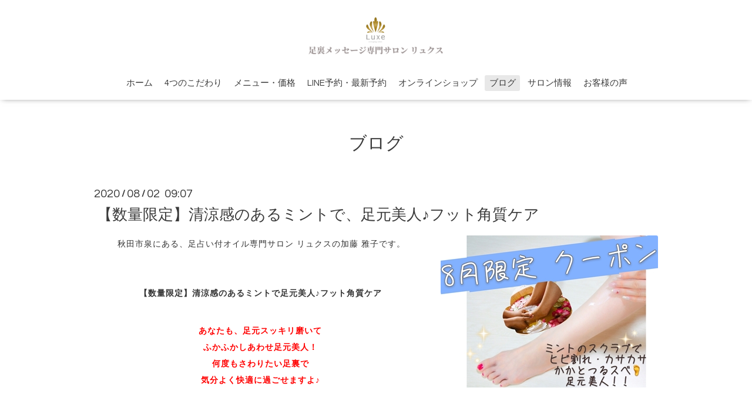

--- FILE ---
content_type: text/html; charset=utf-8
request_url: https://asiuramessageluxe.com/info/3429865
body_size: 4924
content:
<!DOCTYPE html>

<!--[if IE 9 ]><html lang="ja" class="ie9"><![endif]-->
<!--[if (gt IE 9)|!(IE)]><!--><html lang="ja"><!--<![endif]-->
<head>
<link rel="https://asiuramessageluxe.com/" href="https://cdn.goope.jp/79497/220415143835-625904dba4201_m.png" alt="logo_M.png" />
  <!-- Oneplate: ver.202007200000 -->
  <meta charset="utf-8" />
  <title>【数量限定】清涼感のあるミントで、足元美人♪フット角質ケア - 足裏メッセージ専門サロン リュクス</title>
  <meta name="viewport" content="width=device-width,initial-scale=1.0,minimum-scale=1.0">

  <meta name="description" content="秋田市泉にある、足占い付オイル専門サロン リュクスの加藤 雅子です。【数量限定】清涼感のあるミントで足元美人♪フット角質ケアあなたも、足元スッキリ磨いてふかふか...">
  <meta name="keywords" content="秋田市,プライベートサロン,足裏メッセージ,専門サロン, Luxeリュクス,足つぼ,足裏,温活,４０代女性,むくみ,転職,マッサージ">

  <meta property="og:title" content="【数量限定】清涼感のあるミントで、足元美人♪フット角質ケア">
  <meta property="og:image" content="https://cdn.goope.jp/79497/200802090942-5f26044682de7.jpg">
  <meta property="og:site_name" content="足裏メッセージ専門サロン リュクス">
  <link rel="shortcut icon" href="//cdn.goope.jp/79497/220415142810-6259026a3de0c.ico" />
  <link rel="alternate" type="application/rss+xml" title="足裏メッセージ専門サロン リュクス / RSS" href="/feed.rss">
  <link rel="stylesheet" href="//fonts.googleapis.com/css?family=Questrial">
  <link rel="stylesheet" href="/style.css?713097-1650001452?20200710">
  <link rel="stylesheet" href="/css/font-awesome/css/font-awesome.min.css">
  <link rel="stylesheet" href="/assets/slick/slick.css">

  <script src="/assets/jquery/jquery-3.5.1.min.js"></script>
  <script src="/js/tooltip.js"></script>
  <script src="/assets/clipsquareimage/jquery.clipsquareimage.js"></script>
</head>
<body id="info">

  <div class="totop">
    <i class="button fa fa-angle-up"></i>
  </div>

  <div id="container">

    <!-- #header -->
    <div id="header" class="cd-header">
      <div class="inner">

      <div class="element shop_tel" data-shoptel="">
        <div>
          <i class="fa fa-phone-square"></i>&nbsp;
        </div>
      </div>

      <h1 class="element logo">
        <a class="shop_sitename" href="https://asiuramessageluxe.com"><img src='//cdn.goope.jp/79497/2204101328016b6b_m.png' alt='足裏メッセージ専門サロン リュクス' /></a>
      </h1>

      <div class="element site_description">
        <span></span>
      </div>

      <div class="element navi pc">
        <ul class="navi_list">
          
          <li class="navi_top">
            <a href="/" >ホーム</a>
          </li>
          
          <li class="navi_free free_384548">
            <a href="/free/kodawari" >4つのこだわり</a>
          </li>
          
          <li class="navi_menu">
            <a href="/menu" >メニュー・価格</a>
          </li>
          
          <li class="navi_free free_384531">
            <a href="/free/yoyakuhouhou" >LINE予約・最新予約</a>
          </li>
          
          <li class="navi_free free_444601">
            <a href="/free/onlineshop" >オンラインショップ</a>
          </li>
          
          <li class="navi_info active">
            <a href="/info" >ブログ</a><ul class="sub_navi">
<li><a href='/info/2026-01'>2026-01（2）</a></li>
<li><a href='/info/2025-12'>2025-12（8）</a></li>
<li><a href='/info/2025-11'>2025-11（8）</a></li>
<li><a href='/info/2025-10'>2025-10（9）</a></li>
<li><a href='/info/2025-09'>2025-09（6）</a></li>
<li><a href='/info/2025-08'>2025-08（8）</a></li>
<li><a href='/info/2025-07'>2025-07（7）</a></li>
<li><a href='/info/2025-06'>2025-06（7）</a></li>
<li><a href='/info/2025-05'>2025-05（6）</a></li>
<li><a href='/info/2025-04'>2025-04（10）</a></li>
<li><a href='/info/2025-03'>2025-03（6）</a></li>
<li><a href='/info/2025-02'>2025-02（1）</a></li>
<li><a href='/info/2025-01'>2025-01（1）</a></li>
<li><a href='/info/2024-12'>2024-12（3）</a></li>
<li><a href='/info/2024-11'>2024-11（4）</a></li>
<li><a href='/info/2024-10'>2024-10（2）</a></li>
<li><a href='/info/2024-09'>2024-09（7）</a></li>
<li><a href='/info/2024-08'>2024-08（2）</a></li>
<li><a href='/info/2024-07'>2024-07（4）</a></li>
<li><a href='/info/2024-06'>2024-06（8）</a></li>
<li><a href='/info/2024-05'>2024-05（7）</a></li>
<li><a href='/info/2024-04'>2024-04（10）</a></li>
<li><a href='/info/2024-03'>2024-03（9）</a></li>
<li><a href='/info/2024-02'>2024-02（2）</a></li>
<li><a href='/info/2024-01'>2024-01（9）</a></li>
<li><a href='/info/2023-12'>2023-12（9）</a></li>
<li><a href='/info/2023-11'>2023-11（7）</a></li>
<li><a href='/info/2023-10'>2023-10（5）</a></li>
<li><a href='/info/2023-09'>2023-09（5）</a></li>
<li><a href='/info/2023-08'>2023-08（6）</a></li>
<li><a href='/info/2023-07'>2023-07（7）</a></li>
<li><a href='/info/2023-06'>2023-06（13）</a></li>
<li><a href='/info/2023-05'>2023-05（9）</a></li>
<li><a href='/info/2023-04'>2023-04（8）</a></li>
<li><a href='/info/2023-03'>2023-03（6）</a></li>
<li><a href='/info/2023-02'>2023-02（4）</a></li>
<li><a href='/info/2023-01'>2023-01（8）</a></li>
<li><a href='/info/2022-12'>2022-12（6）</a></li>
<li><a href='/info/2022-11'>2022-11（8）</a></li>
<li><a href='/info/2022-10'>2022-10（14）</a></li>
<li><a href='/info/2022-09'>2022-09（10）</a></li>
<li><a href='/info/2022-08'>2022-08（6）</a></li>
<li><a href='/info/2022-07'>2022-07（16）</a></li>
<li><a href='/info/2022-06'>2022-06（11）</a></li>
<li><a href='/info/2022-05'>2022-05（10）</a></li>
<li><a href='/info/2022-04'>2022-04（10）</a></li>
<li><a href='/info/2022-03'>2022-03（13）</a></li>
<li><a href='/info/2022-02'>2022-02（3）</a></li>
<li><a href='/info/2022-01'>2022-01（6）</a></li>
<li><a href='/info/2021-12'>2021-12（6）</a></li>
<li><a href='/info/2021-11'>2021-11（9）</a></li>
<li><a href='/info/2021-10'>2021-10（13）</a></li>
<li><a href='/info/2021-09'>2021-09（13）</a></li>
<li><a href='/info/2021-08'>2021-08（8）</a></li>
<li><a href='/info/2021-07'>2021-07（12）</a></li>
<li><a href='/info/2021-06'>2021-06（21）</a></li>
<li><a href='/info/2021-05'>2021-05（9）</a></li>
<li><a href='/info/2021-04'>2021-04（4）</a></li>
<li><a href='/info/2021-03'>2021-03（1）</a></li>
<li><a href='/info/2021-02'>2021-02（5）</a></li>
<li><a href='/info/2021-01'>2021-01（8）</a></li>
<li><a href='/info/2020-12'>2020-12（6）</a></li>
<li><a href='/info/2020-11'>2020-11（6）</a></li>
<li><a href='/info/2020-10'>2020-10（7）</a></li>
<li><a href='/info/2020-09'>2020-09（4）</a></li>
<li><a href='/info/2020-08'>2020-08（9）</a></li>
<li><a href='/info/2020-07'>2020-07（6）</a></li>
<li><a href='/info/2020-06'>2020-06（14）</a></li>
<li><a href='/info/2020-05'>2020-05（7）</a></li>
<li><a href='/info/2020-04'>2020-04（9）</a></li>
<li><a href='/info/2020-03'>2020-03（6）</a></li>
<li><a href='/info/2020-02'>2020-02（5）</a></li>
<li><a href='/info/2020-01'>2020-01（6）</a></li>
<li><a href='/info/2019-12'>2019-12（8）</a></li>
<li><a href='/info/2019-11'>2019-11（8）</a></li>
<li><a href='/info/2019-10'>2019-10（17）</a></li>
<li><a href='/info/2019-09'>2019-09（11）</a></li>
<li><a href='/info/2019-08'>2019-08（9）</a></li>
<li><a href='/info/2019-07'>2019-07（5）</a></li>
<li><a href='/info/2019-06'>2019-06（11）</a></li>
<li><a href='/info/2019-01'>2019-01（1）</a></li>
<li><a href='/info/0000-00'>0000-00（1）</a></li>
</ul>

          </li>
          
          <li class="navi_about">
            <a href="/about" >サロン情報</a>
          </li>
          
          <li class="navi_free free_219301">
            <a href="/free/999" >お客様の声</a>
          </li>
          
        </ul>
      </div>
      <!-- /#navi -->

      </div>
      <!-- /.inner -->

      <div class="navi mobile"></div>

      <div id="button_navi">
        <div class="navi_trigger cd-primary-nav-trigger">
          <i class="fa fa-navicon"></i>
        </div>
      </div>

    </div>
    <!-- /#header -->

    <div id="content">

<!-- CONTENT ----------------------------------------------------------------------- -->






<!----------------------------------------------
ページ：インフォメーション
---------------------------------------------->
<div class="inner">

  <h2 class="page_title">
    <span>ブログ</span>
  </h2>

  <!-- .autopagerize_page_element -->
  <div class="autopagerize_page_element">

    
    <!-- .article -->
    <div class="article">

      <div class="date">
        2020<span> / </span>08<span> / </span>02&nbsp;&nbsp;09:07
      </div>

      <div class="body">
        <h3 class="article_title">
          <a href="/info/3429865">【数量限定】清涼感のあるミントで、足元美人♪フット角質ケア</a>
        </h3>

        <div class="photo">
          <img src='//cdn.goope.jp/79497/200802090942-5f26044682de7.jpg' alt='【数量限定】清涼感のあるミントで、足元美人♪フット角質ケア'/>
        </div>

        <div class="textfield">
          <p style="text-align: center;">&nbsp;<span style="box-sizing: border-box; border-collapse: collapse; overflow-wrap: normal; word-break: break-word; font-size: 14px; letter-spacing: 1px; color: #333333; font-family: 'ヒラギノ角ゴ Pro W3', 'Hiragino Kaku Gothic Pro', メイリオ, Meiryo, 'ＭＳ Ｐゴシック', sans-serif; text-align: -webkit-center;">秋田市泉にある、足占い付オイル専門サロン リュクスの加藤 雅子です。</span><br style="box-sizing: border-box; border-collapse: collapse; overflow-wrap: normal; word-break: break-word; font-size: 14px; letter-spacing: 1px; color: #333333; font-family: 'ヒラギノ角ゴ Pro W3', 'Hiragino Kaku Gothic Pro', メイリオ, Meiryo, 'ＭＳ Ｐゴシック', sans-serif; text-align: -webkit-center;" /><br style="box-sizing: border-box; border-collapse: collapse; overflow-wrap: normal; word-break: break-word; font-size: 14px; letter-spacing: 1px; color: #333333; font-family: 'ヒラギノ角ゴ Pro W3', 'Hiragino Kaku Gothic Pro', メイリオ, Meiryo, 'ＭＳ Ｐゴシック', sans-serif; text-align: -webkit-center;" /><br style="box-sizing: border-box; border-collapse: collapse; overflow-wrap: normal; word-break: break-word; font-size: 14px; letter-spacing: 1px; color: #333333; font-family: 'ヒラギノ角ゴ Pro W3', 'Hiragino Kaku Gothic Pro', メイリオ, Meiryo, 'ＭＳ Ｐゴシック', sans-serif; text-align: -webkit-center;" /><strong><span color="#333333" face="ヒラギノ角ゴ Pro W3, Hiragino Kaku Gothic Pro, メイリオ, Meiryo, ＭＳ Ｐゴシック, sans-serif" style="color: #333333; font-family: 'ヒラギノ角ゴ Pro W3', 'Hiragino Kaku Gothic Pro', メイリオ, Meiryo, 'ＭＳ Ｐゴシック', sans-serif;"><span style="font-size: 14px; letter-spacing: 1px;">【数量限定】清涼感のあるミントで</span></span><span color="#333333" face="ヒラギノ角ゴ Pro W3, Hiragino Kaku Gothic Pro, メイリオ, Meiryo, ＭＳ Ｐゴシック, sans-serif" style="color: #333333; font-family: 'ヒラギノ角ゴ Pro W3', 'Hiragino Kaku Gothic Pro', メイリオ, Meiryo, 'ＭＳ Ｐゴシック', sans-serif;"><span style="font-size: 14px; letter-spacing: 1px;">足元美人♪</span></span><span color="#333333" face="ヒラギノ角ゴ Pro W3, Hiragino Kaku Gothic Pro, メイリオ, Meiryo, ＭＳ Ｐゴシック, sans-serif" style="color: #333333; font-family: 'ヒラギノ角ゴ Pro W3', 'Hiragino Kaku Gothic Pro', メイリオ, Meiryo, 'ＭＳ Ｐゴシック', sans-serif;"><span style="font-size: 14px; letter-spacing: 1px;">フット角質ケア</span></span></strong></p>
<p style="text-align: center;"><br style="box-sizing: border-box; border-collapse: collapse; overflow-wrap: normal; word-break: break-word; font-size: 14px; letter-spacing: 1px; color: #333333; font-family: 'ヒラギノ角ゴ Pro W3', 'Hiragino Kaku Gothic Pro', メイリオ, Meiryo, 'ＭＳ Ｐゴシック', sans-serif; text-align: -webkit-center;" /><span style="box-sizing: border-box; border-collapse: collapse; overflow-wrap: normal; word-break: break-word; font-size: 14px; letter-spacing: 1px; color: #333333; font-family: 'ヒラギノ角ゴ Pro W3', 'Hiragino Kaku Gothic Pro', メイリオ, Meiryo, 'ＭＳ Ｐゴシック', sans-serif; text-align: -webkit-center; font-weight: bold;"><span style="box-sizing: border-box; border-collapse: collapse; overflow-wrap: normal; word-break: break-word; color: #ff0000;">あなたも、足元スッキリ磨いて<br style="box-sizing: border-box; border-collapse: collapse; overflow-wrap: normal; word-break: break-word;" />ふかふかしあわせ足元美人！<br style="box-sizing: border-box; border-collapse: collapse; overflow-wrap: normal; word-break: break-word;" />何度もさわりたい足裏で<br style="box-sizing: border-box; border-collapse: collapse; overflow-wrap: normal; word-break: break-word;" />気分よく快適に過ごせますよ♪</span></span></p>
<p style="text-align: center;"><br style="box-sizing: border-box; border-collapse: collapse; overflow-wrap: normal; word-break: break-word; font-size: 14px; letter-spacing: 1px; color: #333333; font-family: 'ヒラギノ角ゴ Pro W3', 'Hiragino Kaku Gothic Pro', メイリオ, Meiryo, 'ＭＳ Ｐゴシック', sans-serif; text-align: -webkit-center;" /><br style="box-sizing: border-box; border-collapse: collapse; overflow-wrap: normal; word-break: break-word; font-size: 14px; letter-spacing: 1px; color: #333333; font-family: 'ヒラギノ角ゴ Pro W3', 'Hiragino Kaku Gothic Pro', メイリオ, Meiryo, 'ＭＳ Ｐゴシック', sans-serif; text-align: -webkit-center;" />立ち仕事や家事、介護、子育てで</p>
<p style="text-align: center;">足元カサカサ気になりませんか？</p>
<p style="text-align: center;">&nbsp;</p>
<p style="text-align: center;">８月のLINEのお友達限定クーポン</p>
<p style="text-align: center;">先着１０名様のところ、</p>
<p style="text-align: center;"><span style="text-decoration: line-through; color: #ff0000;"><span style="font-size: 14pt;"><strong>【残６】</strong></span></span><span style="color: #ff0000;"><span style="font-size: 14pt;"><strong>【残３】</strong></span></span>となっております。</p>
<p style="text-align: center;">&nbsp;</p>
<p style="text-align: center;">あなたも、スッキリ爽快ミントの</p>
<p style="text-align: center;">スクラブでつるスベ足元美人になって</p>
<p style="text-align: center;">夏を快適に過ごしませんか♪&nbsp;</p>
<p style="text-align: center;">&nbsp;</p>
<p style="text-align: center;">&nbsp;</p>
<p style="text-align: center;">★数量限定なので、お早めにお試しくださいね。</p>
<p style="text-align: center;">★条件：<span style="text-decoration: underline;">メニューとセットでご予約できる方。</span></p>
<p style="text-align: center;">&nbsp;</p>
<p style="text-align: center;">&nbsp;</p>
<p style="text-align: center;">詳細＆お申し込みはこちら&darr;</p>
<p style="text-align: center;">（LiNE限定です。必ず友達追加しお申込み下さい）</p>
<p style="text-align: center;">&nbsp;</p>
<p style="text-align: center;"><br style="box-sizing: border-box; border-collapse: collapse; overflow-wrap: normal; word-break: break-word; color: #333333; font-family: 'ヒラギノ角ゴ Pro W3', 'Hiragino Kaku Gothic Pro', メイリオ, Meiryo, 'ＭＳ Ｐゴシック', sans-serif; text-align: -webkit-center;" /><span style="box-sizing: border-box; border-collapse: collapse; overflow-wrap: normal; word-break: break-word; color: #333333; font-family: 'ヒラギノ角ゴ Pro W3', 'Hiragino Kaku Gothic Pro', メイリオ, Meiryo, 'ＭＳ Ｐゴシック', sans-serif; font-size: 12pt; text-align: -webkit-center; font-weight: bold;"><span style="box-sizing: border-box; border-collapse: collapse; overflow-wrap: normal; word-break: break-word; color: #000000;">こちらの画像のQRコードを<br style="box-sizing: border-box; border-collapse: collapse; overflow-wrap: normal; word-break: break-word;" />スマホにかざして読み取ると<br style="box-sizing: border-box; border-collapse: collapse; overflow-wrap: normal; word-break: break-word;" />すぐに追加できます。</span></span></p>
<p style="text-align: center;"><span style="box-sizing: border-box; border-collapse: collapse; overflow-wrap: normal; word-break: break-word; color: #333333; font-family: 'ヒラギノ角ゴ Pro W3', 'Hiragino Kaku Gothic Pro', メイリオ, Meiryo, 'ＭＳ Ｐゴシック', sans-serif; text-align: -webkit-center; font-weight: bold;"><span style="box-sizing: border-box; border-collapse: collapse; overflow-wrap: normal; word-break: break-word; color: #000000;"><a href="https://cdn.goope.jp/79497/190923174737-5d8886a9f266d.png" target="_blank" style="box-sizing: border-box; border-collapse: collapse; overflow-wrap: normal; word-break: break-word; text-decoration-line: none; color: #3a3a3a;"><img src="https://cdn.goope.jp/79497/190923174737-5d8886a9f266d_m.jpg" alt="ダウンロード.png" style="box-sizing: border-box; border-collapse: collapse; overflow-wrap: normal; word-break: break-word; border: none; max-width: 100%; height: auto !important;" /></a></span></span></p>
<p style="text-align: center;">&nbsp;</p>
<p style="text-align: center;">&nbsp;</p>
<p style="text-align: center;"><strong><span style="font-size: 14pt;">IDからの方はこちら　@luxe47</span></strong></p>
<p style="text-align: center;">&nbsp;</p>
<p style="text-align: center;">&nbsp;</p>
<p style="text-align: center;">&nbsp;</p>
<p style="text-align: center;">&nbsp;</p>
<p style="text-align: center;"><span style="text-decoration: underline;">&nbsp;<a href="https://asiuramessageluxe.com/menu">メニューへ戻る</a></span></p>
        </div>
      </div>

    </div>
    <!-- /.article -->
    

  </div>
  <!-- /.autopagerize_page_element -->

</div>
<!-- /.inner -->




























<!-- CONTENT ----------------------------------------------------------------------- -->

    </div>
    <!-- /#content -->


    


    <div class="gadgets">
      <div class="inner">
      </div>
    </div>

    <div class="sidebar">
      <div class="inner">

        <div class="block today_area">
          <h3>Schedule</h3>
          <dl>
            <dt class="today_title">
              2026.01.21 Wednesday
            </dt>
            
          </dl>
        </div>

        <div class="block counter_area">
          <h3>Counter</h3>
          <div>Today: <span class="num">479</span></div>
          <div>Yesterday: <span class="num">764</span></div>
          <div>Total: <span class="num">815244</span></div>
        </div>

        <div class="block qr_area">
          <h3>Mobile</h3>
          <img src="//r.goope.jp/qr/luxe777"width="100" height="100" />
        </div>

      </div>
    </div>

    <div class="social">
      <div class="inner"><div id="navi_parts">
<div class="navi_parts_detail">
<a href="https://asiuramessageluxe.com/free/yoyakuhouhou"><img src="//cdn.goope.jp/79497/210206233751-601ea9bf34608.jpg" alt="" /></a>
</div>
<div class="navi_parts_detail">
<a href="https://lin.ee/4irGxpX"><img src="https://scdn.line-apps.com/n/line_add_friends/btn/ja.png" alt="友だち追加" height="36" border="0"></a>
</div>
</div>
<div id="social_widgets">
<div id="widget_twitter_follow" class="social_widget">
<div style="text-align:left;padding-bottom:10px;">
<a href="https://twitter.com/luxemasako" class="twitter-follow-button" data-show-count="false" data-lang="ja">Follow @luxemasako</a>
<script>!function(d,s,id){var js,fjs=d.getElementsByTagName(s)[0];if(!d.getElementById(id)){js=d.createElement(s);js.id=id;js.src="//platform.twitter.com/widgets.js";fjs.parentNode.insertBefore(js,fjs);}}(document,"script","twitter-wjs");</script>
</div>
</div>
<div  id="widget_facebook_like" class="social_widget">
<div style="text-align:left;padding-bottom:10px;">
<iframe src="//www.facebook.com/plugins/like.php?href=https%3A%2F%2Fasiuramessageluxe.com&amp;width&amp;layout=button_count&amp;action=like&amp;show_faces=false&amp;share=true&amp;height=21&amp;appId=837439917751931" scrolling="no" frameborder="0" style="border:none; overflow:hidden; height:21px;" allowTransparency="true"></iframe>
</div>
</div>
<div id="widget_facebook_follow" class="social_widget social_widget_facebook_likebox">
<div style="text-align:left;padding-bottom:10px;">
  <iframe src="https://www.facebook.com/plugins/page.php?href=https%3A%2F%2Fwww.facebook.com%2F137850886572873&tabs&width=340&height=70&small_header=true&adapt_container_width=true&hide_cover=true&show_facepile=false&appId" width="340" height="70" style="border:none;overflow:hidden;width:100%;" scrolling="no" frameborder="0" allowTransparency="true"></iframe>
</div>
</div>

</div>
</div>
    </div>

    <div id="footer">
        <div class="inner">

          <div class="social_icons">
            
            <a href="https://twitter.com/luxemasako" target="_blank">
              <span class="icon-twitter"></span>
            </a>
            

            
            <a href="https://www.facebook.com/137850886572873" target="_blank">
              <span class="icon-facebook"></span>
            </a>
            

            
            <a href="https://www.instagram.com/masa_luxe/" target="_blank">
              <span class="icon-instagram"></span>
            </a>
            
          </div>

          <div class="shop_name">
            <a href="https://asiuramessageluxe.com">足裏メッセージ専門サロン リュクス</a>
          </div>

          

          <div class="copyright">
            &copy;2026 <a href="https://asiuramessageluxe.com">足裏メッセージ専門サロン リュクス</a>. All Rights Reserved.
          </div>

          <div>
            <div class="powered">
              Powered by <a class="link_color_02" href="https://goope.jp/">グーペ</a> /
              <a class="link_color_02" href="https://admin.goope.jp/">Admin</a>
            </div>

            <div class="shop_rss">
              <span>/ </span><a href="/feed.rss">RSS</a>
            </div>
          </div>

        </div>
    </div>

  </div>
  <!-- /#container -->

  <script src="/assets/colorbox/jquery.colorbox-1.6.4.min.js"></script>
  <script src="/assets/slick/slick.js"></script>
  <script src="/assets/lineup/jquery-lineup.min.js"></script>
  <script src="/assets/tile/tile.js"></script>
  <script src="/js/theme_oneplate/init.js?20200710"></script>

</body>
</html>
